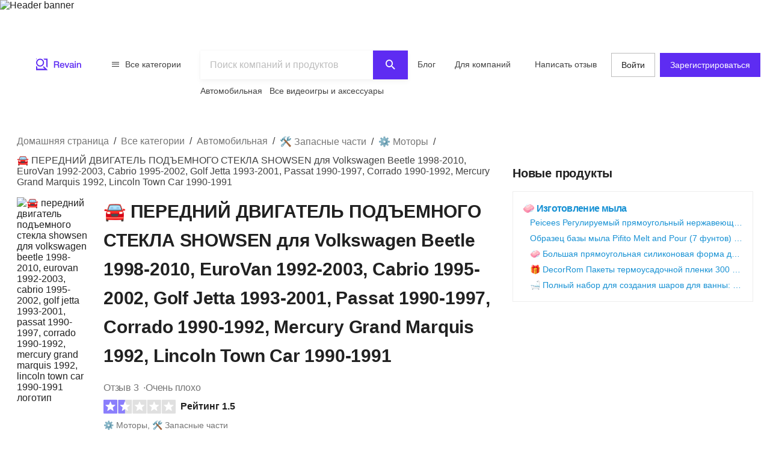

--- FILE ---
content_type: image/svg+xml
request_url: https://ru.revain.org/_static/images/rating/rating-2.5.svg
body_size: -1014
content:
<svg viewBox="0 0 208 40" xmlns="http://www.w3.org/2000/svg">
  <rect y=".5" width="40" height="40" rx="2" fill="#8A7EFC" />
  <rect x="42" y=".5" width="40" height="40" rx="2" fill="#8A7EFC" />
  <rect x="84" y=".5" width="40" height="40" rx="2" fill="#E0E0E0" />
  <rect x="126" y=".5" width="40" height="40" rx="2" fill="#E0E0E0" />
  <rect x="168" y=".5" width="40" height="40" rx="2" fill="#E0E0E0" />


  <path
    d="M19.38 6.078a.667.667 0 0 1 1.24 0l3.306 8.408a.667.667 0 0 0 .58.422l9.018.545a.667.667 0 0 1 .383 1.18l-6.975 5.742a.667.667 0 0 0-.221.682l2.268 8.745a.667.667 0 0 1-1.004.73l-7.617-4.86a.667.667 0 0 0-.717 0l-7.616 4.86a.667.667 0 0 1-1.004-.73l2.268-8.745a.667.667 0 0 0-.222-.682l-6.975-5.742a.667.667 0 0 1 .384-1.18l9.018-.545a.667.667 0 0 0 .58-.422l3.305-8.408Z"
    fill="#fff" />

  <path
    d="M61.38 6.078a.667.667 0 0 1 1.24 0l3.306 8.408a.666.666 0 0 0 .58.422l9.018.545a.667.667 0 0 1 .384 1.18l-6.975 5.742a.667.667 0 0 0-.222.682l2.268 8.745a.667.667 0 0 1-1.004.73l-7.616-4.86a.667.667 0 0 0-.718 0l-7.616 4.86a.667.667 0 0 1-1.004-.73l2.268-8.745a.667.667 0 0 0-.221-.682l-6.976-5.742a.667.667 0 0 1 .384-1.18l9.018-.545a.666.666 0 0 0 .58-.422l3.306-8.408Z"
    fill="#fff" />

  <g clip-path="url(#a)">
    <path fill="#8A7EFC" d="M84 .5h20v40H84z" />
    <path
      d="M103.379 6.078a.667.667 0 0 1 1.241 0l3.306 8.408a.666.666 0 0 0 .58.422l9.018.545a.666.666 0 0 1 .383 1.18l-6.975 5.742a.667.667 0 0 0-.221.682l2.268 8.745a.667.667 0 0 1-1.004.73l-7.617-4.86a.667.667 0 0 0-.717 0l-7.616 4.86a.667.667 0 0 1-1.004-.73l2.268-8.745a.667.667 0 0 0-.222-.682l-6.975-5.742a.667.667 0 0 1 .383-1.18l9.019-.545a.667.667 0 0 0 .58-.422l3.305-8.408Z"
      fill="#fff" />
  </g>

  <path
    d="M145.379 6.078a.667.667 0 0 1 1.241 0l3.306 8.408a.666.666 0 0 0 .58.422l9.018.545a.666.666 0 0 1 .383 1.18l-6.975 5.742a.667.667 0 0 0-.221.682l2.268 8.745a.667.667 0 0 1-1.004.73l-7.617-4.86a.667.667 0 0 0-.717 0l-7.616 4.86a.667.667 0 0 1-1.004-.73l2.268-8.745a.666.666 0 0 0-.222-.682l-6.975-5.742a.667.667 0 0 1 .384-1.18l9.018-.545a.666.666 0 0 0 .58-.422l3.305-8.408Z"
    fill="#fff" />

  <path
    d="M187.38 6.078a.666.666 0 0 1 1.24 0l3.306 8.408a.666.666 0 0 0 .58.422l9.018.545a.667.667 0 0 1 .384 1.18l-6.975 5.742a.666.666 0 0 0-.222.682l2.268 8.745a.667.667 0 0 1-1.004.73l-7.616-4.86a.668.668 0 0 0-.718 0l-7.616 4.86a.667.667 0 0 1-1.004-.73l2.268-8.745a.666.666 0 0 0-.222-.682l-6.975-5.742a.667.667 0 0 1 .384-1.18l9.018-.545a.666.666 0 0 0 .58-.422l3.306-8.408Z"
    fill="#fff" />

  <defs>
    <clipPath id="a">
      <rect x="84" y=".5" width="40" height="40" rx="2" fill="#fff" />
    </clipPath>
  </defs>

</svg>

--- FILE ---
content_type: image/svg+xml
request_url: https://ru.revain.org/_static/images/rating/rating-1.5.svg
body_size: -995
content:
<svg viewBox="0 0 208 40" xmlns="http://www.w3.org/2000/svg">
  <rect y=".5" width="40" height="40" rx="2" fill="#8A7EFC" />
  <rect x="42" y=".5" width="40" height="40" rx="2" fill="#E0E0E0" />
  <rect x="84" y=".5" width="40" height="40" rx="2" fill="#E0E0E0" />
  <rect x="126" y=".5" width="40" height="40" rx="2" fill="#E0E0E0" />
  <rect x="168" y=".5" width="40" height="40" rx="2" fill="#E0E0E0" />


  <path
    d="M19.38 6.078a.667.667 0 0 1 1.24 0l3.306 8.408a.667.667 0 0 0 .58.422l9.018.545a.667.667 0 0 1 .383 1.18l-6.975 5.742a.667.667 0 0 0-.221.682l2.268 8.745a.667.667 0 0 1-1.004.73l-7.617-4.86a.667.667 0 0 0-.717 0l-7.616 4.86a.667.667 0 0 1-1.004-.73l2.268-8.745a.667.667 0 0 0-.222-.682l-6.975-5.742a.667.667 0 0 1 .384-1.18l9.018-.545a.667.667 0 0 0 .58-.422l3.305-8.408Z"
    fill="#fff" />

  <g clip-path="url(#a)">
    <path fill="#8A7EFC" d="M42 .5h20v40H42z" />
    <path
      d="M61.38 6.078a.667.667 0 0 1 1.24 0l3.306 8.408a.666.666 0 0 0 .58.422l9.018.545a.667.667 0 0 1 .384 1.18l-6.975 5.742a.667.667 0 0 0-.222.682l2.268 8.745a.667.667 0 0 1-1.004.73l-7.616-4.86a.667.667 0 0 0-.718 0l-7.616 4.86a.667.667 0 0 1-1.004-.73l2.268-8.745a.667.667 0 0 0-.221-.682l-6.976-5.742a.667.667 0 0 1 .384-1.18l9.018-.545a.666.666 0 0 0 .58-.422l3.306-8.408Z"
      fill="#fff" />
  </g>

  <path
    d="M103.379 6.078a.667.667 0 0 1 1.241 0l3.306 8.408a.666.666 0 0 0 .58.422l9.018.545a.666.666 0 0 1 .383 1.18l-6.975 5.742a.667.667 0 0 0-.221.682l2.268 8.745a.667.667 0 0 1-1.004.73l-7.617-4.86a.667.667 0 0 0-.717 0l-7.616 4.86a.667.667 0 0 1-1.004-.73l2.268-8.745a.667.667 0 0 0-.222-.682l-6.975-5.742a.667.667 0 0 1 .383-1.18l9.019-.545a.667.667 0 0 0 .58-.422l3.305-8.408Z"
    fill="#fff" />

  <path
    d="M145.379 6.078a.667.667 0 0 1 1.241 0l3.306 8.408a.666.666 0 0 0 .58.422l9.018.545a.666.666 0 0 1 .383 1.18l-6.975 5.742a.667.667 0 0 0-.221.682l2.268 8.745a.667.667 0 0 1-1.004.73l-7.617-4.86a.667.667 0 0 0-.717 0l-7.616 4.86a.667.667 0 0 1-1.004-.73l2.268-8.745a.666.666 0 0 0-.222-.682l-6.975-5.742a.667.667 0 0 1 .384-1.18l9.018-.545a.666.666 0 0 0 .58-.422l3.305-8.408Z"
    fill="#fff" />

  <path
    d="M187.38 6.078a.666.666 0 0 1 1.24 0l3.306 8.408a.666.666 0 0 0 .58.422l9.018.545a.667.667 0 0 1 .384 1.18l-6.975 5.742a.666.666 0 0 0-.222.682l2.268 8.745a.667.667 0 0 1-1.004.73l-7.616-4.86a.668.668 0 0 0-.718 0l-7.616 4.86a.667.667 0 0 1-1.004-.73l2.268-8.745a.666.666 0 0 0-.222-.682l-6.975-5.742a.667.667 0 0 1 .384-1.18l9.018-.545a.666.666 0 0 0 .58-.422l3.306-8.408Z"
    fill="#fff" />

  <defs>
    <clipPath id="a">
      <rect x="42" y=".5" width="40" height="40" rx="2" fill="#fff" />
    </clipPath>
  </defs>

</svg>